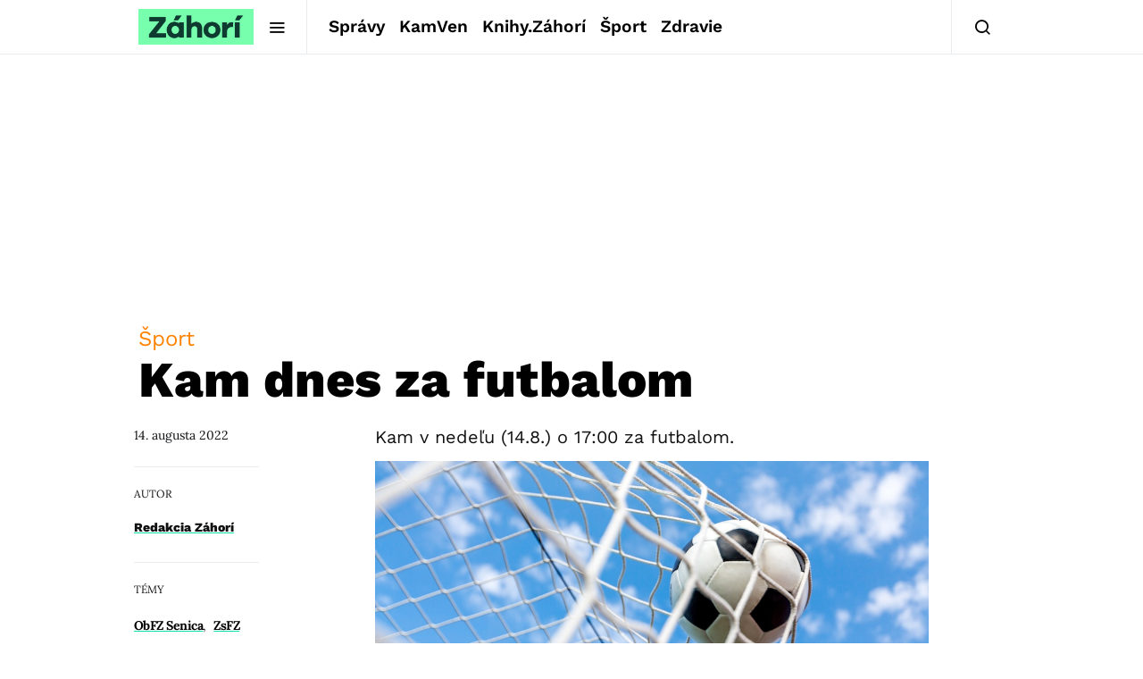

--- FILE ---
content_type: text/html; charset=utf-8
request_url: https://www.google.com/recaptcha/api2/aframe
body_size: 267
content:
<!DOCTYPE HTML><html><head><meta http-equiv="content-type" content="text/html; charset=UTF-8"></head><body><script nonce="MJzYVbvLAA4w20JhmvPtsg">/** Anti-fraud and anti-abuse applications only. See google.com/recaptcha */ try{var clients={'sodar':'https://pagead2.googlesyndication.com/pagead/sodar?'};window.addEventListener("message",function(a){try{if(a.source===window.parent){var b=JSON.parse(a.data);var c=clients[b['id']];if(c){var d=document.createElement('img');d.src=c+b['params']+'&rc='+(localStorage.getItem("rc::a")?sessionStorage.getItem("rc::b"):"");window.document.body.appendChild(d);sessionStorage.setItem("rc::e",parseInt(sessionStorage.getItem("rc::e")||0)+1);localStorage.setItem("rc::h",'1768698026419');}}}catch(b){}});window.parent.postMessage("_grecaptcha_ready", "*");}catch(b){}</script></body></html>

--- FILE ---
content_type: text/plain; charset=UTF-8
request_url: https://at.teads.tv/fpc?analytics_tag_id=PUB_21261&tfpvi=&gdpr_status=22&gdpr_reason=220&gdpr_consent=&ccpa_consent=&shared_ids=&sv=d656f4a&
body_size: 56
content:
NGU4ZjhiYTctYWFiZi00MjUyLWE3NzctNTRhMWYzMjJhMzVkIzYtNw==